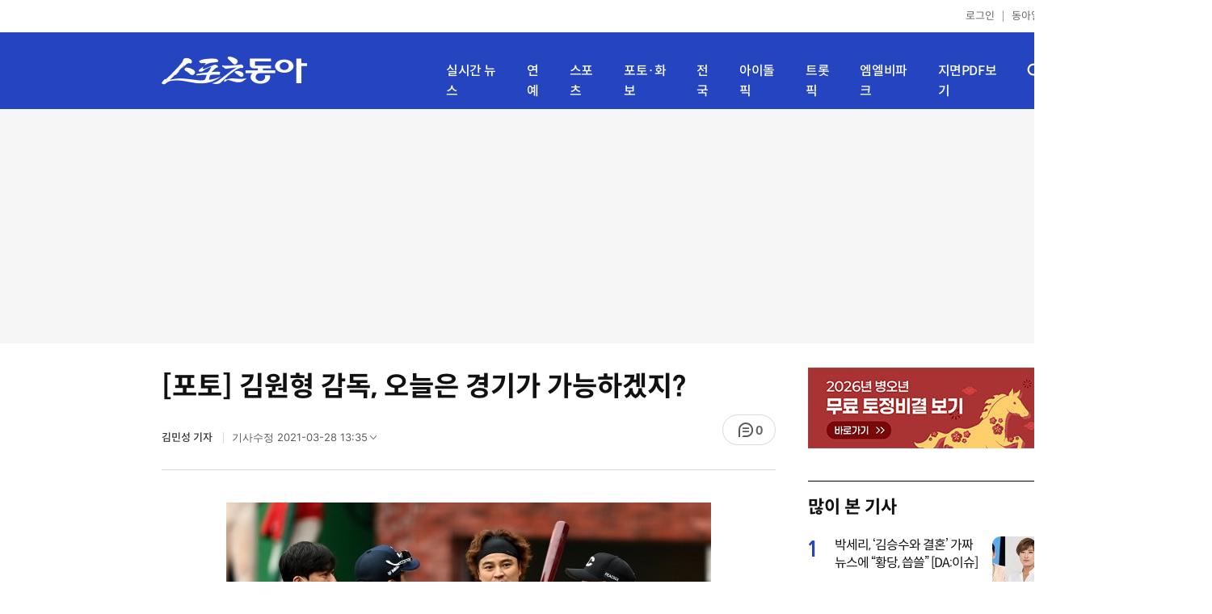

--- FILE ---
content_type: text/html; charset=UTF-8
request_url: https://sports.donga.com/sports/article/all/20210328/106118887/1
body_size: 12422
content:
<!doctype html>
<html lang="ko">
<head>
    <title>[포토] 김원형 감독, 오늘은 경기가 가능하겠지?｜스포츠동아</title>
    <meta http-equiv="Content-Type" content="text/html; charset=utf-8" />
    <meta http-equiv="X-UA-Compatible" content="IE=edge" />
    <meta name="description" content="28일 인천 SSG 랜더스필드에서 ‘2021 신한은행 SOL KBO리그’ SSG 랜더스와 두산 베어스의 시범경기가 열린다. 경기 전 SSG 김원형 감독이 추신수, 두산 코치와 이야기를 나누고 있다.    인천 |김민성 기자  marineboy@donga.com" />
    <meta name="writer" content="스포츠동아" />
    <meta name='referrer' content='unsafe-url' />
    <link rel="image_src" href="https://dimg1.donga.com/wps/SPORTS/IMAGE/2021/03/28/106117735.4.jpg" />
    <link rel="shortcut icon" href="https://image.donga.com/mobile/image/icon/sports/favicon.ico" />
    <link rel="canonical" href="https://sports.donga.com/sports/article/all/20210328/106118887/1" />
    <meta name='robots' content='max-image-preview:standard'/>
<meta property="og:title" content="[포토] 김원형 감독, 오늘은 경기가 가능하겠지?" />
<meta property="og:image" content="https://dimg1.donga.com/wps/SPORTS/IMAGE/2021/03/28/106117735.4.jpg" />
<meta property="og:image:width" content="600" />
<meta property="og:image:height" content="411" />
<meta property="og:type" content="article" />
<meta property="og:site_name" content="스포츠동아" />
<meta property="og:description" content="28일 인천 SSG 랜더스필드에서 ‘2021 신한은행 SOL KBO리그’ SSG 랜더스와 두산 베어스의 시범경기가 열린다. 경기 전 SSG 김원형 감독이 추신수, 두산 코치와 이야기를 나누고 있다.    인천 |김민성 기자  marineboy@donga.com" />
<meta property="og:pubdate" content="2021-03-28 13:34:00" />
<meta property='og:url' content='https://sports.donga.com/sports/article/all/20210328/106118887/1'><meta name='twitter:url' content='https://sports.donga.com/sports/article/all/20210328/106118887/1' />
<meta name="twitter:card" content="summary_large_image" />
<meta name="twitter:image:src" content="https://dimg1.donga.com/wps/SPORTS/IMAGE/2021/03/28/106117735.4.jpg" />
<meta name="twitter:site" content="@dongacom_enter" />
<meta name="twitter:description" content="28일 인천 SSG 랜더스필드에서 ‘2021 신한은행 SOL KBO리그’ SSG 랜더스와 두산 베어스의 시범경기가 열린다. 경기 전 SSG 김원형 감독이 추신수, 두산 코치와 이야기를 나누고 있다.    인천 |김민성 기자  marineboy@donga.com" />
<meta name="twitter:title" content="[포토] 김원형 감독, 오늘은 경기가 가능하겠지?" />
<meta itemprop="name" content="[포토] 김원형 감독, 오늘은 경기가 가능하겠지?">
<meta itemprop="description" content="28일 인천 SSG 랜더스필드에서 ‘2021 신한은행 SOL KBO리그’ SSG 랜더스와 두산 베어스의 시범경기가 열린다. 경기 전 SSG 김원형 감독이 추신수, 두산 코치와 이야기를 나누고 있다.    인천 |김민성 기자  marineboy@donga.com">
<meta itemprop="image" content="https://dimg1.donga.com/wps/SPORTS/IMAGE/2021/03/28/106117735.4.jpg">
<meta name='taboola:url' content='https://sports.donga.com/sports/article/all/20210328/106118887/1' />
    <meta name='categorycode' content='01,0101,04,0401'>
<meta name='categoryname' content='스포츠,한국야구,포토,스포츠'>
<meta content="스포츠,한국야구,포토,스포츠" property="article:section"><meta content="106118887" property="dable:item_id">
<meta content="전효진" property="dable:author">
<meta content="스포츠,한국야구,포토,스포츠" property="article:section">
<meta content="2021-03-28T13:34:00+09:00" property="article:published_time">
    
    <link rel='stylesheet' href='https://image.donga.com/donga_v1/css/donga_comment.css' />
    <link rel='stylesheet' href='https://image.donga.com/donga/css.v.2.0/slick.css' />   
    <link rel="stylesheet" type="text/css" href="https://image.donga.com/sportsdonga/2025/pc/css/sports_pc.css?t=20250528" />
    <script type='text/javascript' src="https://image.donga.com/donga/js.v.5.0/jquery-3.7.0.min.js"></script>
    <script type='text/javascript' src='https://image.donga.com/donga/js.v.5.0/slick.min.js'></script>   
    <script type='text/javascript' src="https://image.donga.com/donga/js.v.5.0/jquery-ui.min.js"></script>
    <script type='text/javascript' src="https://image.donga.com/donga/js.v.1.0/jquery-cookie.js"></script>
    <script type='text/javascript' src='https://image.donga.com/donga/js.v.1.0/donga.js'></script>
    <link rel="stylesheet" href="https://image.donga.com/donga/css.v.2.0/swiper-bundle.min.css" />
    <script type='text/javascript' src='https://image.donga.com/donga/js.v.5.0/swiper-bundle.min.js'></script>
    <script type='text/javascript' src="https://image.donga.com/sportsdonga/2025/pc/js/common.js"></script>    
    <script src="https://image.donga.com/donga/js.v.1.0/snsShare.js?t=20250528"></script>
    <script src="https://image.donga.com/js/kakao.link.js"></script>
    <script src="https://image.donga.com/donga/js/kakao-latest.min.js"></script>    
    
<script type="text/javascript" src="https://image.donga.com/donga/js.v.1.0/GAbuilder.js?t=20240911"></script>
<script type="text/javascript">
gabuilder = new GAbuilder('GTM-P4KS3JH') ;
let pageviewObj = {
    'up_login_status' : 'N',
        'ep_contentdata_content_id' : '106118887' ,
        'ep_contentdata_content_title' : '[포토] 김원형 감독, 오늘은 경기가 가능하겠지?' ,
        'ep_contentdata_delivered_date' : '2021-03-28 13:34:00' ,
        'ep_contentdata_content_category_1depth' : '스포츠' ,
        'ep_contentdata_content_category_2depth' : '한국야구' ,
        'ep_contentdata_content_type' : '-' ,
        'ep_contentdata_content_tags' : '-' ,
        'ep_contentdata_author_name' : '김민성(marineboy)' ,
        'ep_contentdata_content_source' : '스포츠동아취재' ,
        'ep_contentdata_content_multimedia' : '1' ,
        'ep_contentdata_content_characters' : '142' ,
        'ep_contentdata_content_loginwall' : 'N' ,
        'ep_contentdata_content_series' : '-' ,
        'ep_contentdata_content_issue' : '-' ,
        'ep_contentdata_author_dept' : '-'
}
gabuilder.GAScreen(pageviewObj);
</script>
                <script>
                window.addEventListener('message', function (e) {
                    try {
                        var data = JSON.parse(e.data);
                        if ( data.event_name ){
                            let eventObj = {};
                            eventObj = {
                                event_name : data.event_name,
                                ep_button_name : data.ep_button_name,
                                ep_button_area : data.ep_button_area,
                                ep_button_category : data.ep_button_category
                            }
                            gabuilder.GAEventOBJ(eventObj) ;
                        }
                    }
                    catch
                    {
                        return ;
                    }
                });
            </script>
    <script type="application/ld+json">
{
    "@context": "https://schema.org",
    "@type": "NewsArticle",
    "@id": "https://sports.donga.com/sports/article/all/20210328/106118887/1#newsarticle",
    "headline": "[포토] 김원형 감독, 오늘은 경기가 가능하겠지?",
    "description": "28일 인천 SSG 랜더스필드에서 ‘2021 신한은행 SOL KBO리그’ SSG 랜더스와 두산 베어스의 시범경기가 열린다. 경기 전 SSG 김원형 감독이 추신수, 두산 코치와 이…",
    "inLanguage": "kr",
    "mainEntityOfPage": "https://sports.donga.com/sports/article/all/20210328/106118887/1",
    "url": "https://sports.donga.com/sports/article/all/20210328/106118887/1",
    "image": [
        {
            "@type": "ImageObject",
            "url": "https://dimg.donga.com/wps/SPORTS/IMAGE/2021/03/28/106117735.4.jpg",
            "width": 600,
            "height": 411
        }
    ],
    "datePublished": "2021-03-28T13:34:00+09:00",
    "dateModified": "2021-03-28T13:35:53+09:00",
    "author": [
                {
            "@type": "Person",
            "name": "김민성"
            
        }
    ],
    "publisher": {
        "@type": "Organization",
        "name": "스포츠동아",
        "url": "https://sports.donga.com", 
        "logo": {
            "@type": "ImageObject",
            "url": "https://image.donga.com/mobile/image/icon/sports/apple-touch-icon.png",
            "width": 120,
            "height": 120
        }
                ,
        "sameAs": [
                "https://newsstand.naver.com/314",
                "https://ko.wikipedia.org/wiki/스포츠동아"
        ]
    }
}
</script>    
</head>
<body>

<!-- Google Tag Manager (noscript) -->
<noscript><iframe src='https://www.googletagmanager.com/ns.html?id=GTM-P4KS3JH' height='0' width='0' style='display:none;visibility:hidden'></iframe></noscript>
<!-- End Google Tag Manager (noscript) -->    <div class="skip"><a href="#container">본문바로가기</a></div>
    <!-- header -->
    <div id="header">
        <div id="gnb">
            <ul class="gnb_list">
                <li><a href='https://secure.donga.com/membership/login.php?gourl=https%3A%2F%2Fsports.donga.com%2Fsports%2Farticle%2Fall%2F20210328%2F106118887%2F1'>로그인</a></li>
                <li class="donga"><a href="https://www.donga.com" target="_blank">동아일보</a></li>
            </ul>
        </div>
        <div id="inner_header_wrap">
            <div id="inner_header">
                <div class="logo">
                    <a href="https://sports.donga.com">
                        <img src="https://image.donga.com/sportsdonga/2025/pc/images/logo_sports.png" alt="스포츠동아" />
                    </a>
                </div>
                <ul class="menu_list">
                    <li><a href="https://sports.donga.com/news">실시간 뉴스</a></li>
                    <li><a href="https://sports.donga.com/ent">연예</a></li>
                    <li><a href="https://sports.donga.com/sports">스포츠</a></li>
                    <li><a href="https://sports.donga.com/photo">포토·화보</a></li>
                    <li><a href="https://sports.donga.com/region">전국</a></li>
                    <li><a href="https://idolpick.donga.com" target="_blank">아이돌픽</a></li>
                    <li><a href="https://trotpick.donga.com" target="_blank">트롯픽</a></li>
                    <li><a href="https://mlbpark.donga.com" target="_blank">엠엘비파크</a></li>
                    <li><a href="https://sports.donga.com/pdf">지면PDF보기</a></li>
                </ul>
                <div class="header_right">
                    <span class="btn_allmenu">전체메뉴보기</span>
                </div>
            </div>
            <!-- 전체메뉴 -->
            <div id="allmenu_layer">
                <div class="allmenu_con">
                    <div class="wrap_menu">
                        <div class="menu_news">
                            <span class="tit">뉴스</span>
                            <ul class="allmenu_list">
                                <li><a href="https://sports.donga.com/news">실시간뉴스</a></li>
                                <li><a href="https://sports.donga.com/ent">연예</a></li>
                                <li><a href="https://sports.donga.com/sports">스포츠</a></li>
                                <li><a href="https://sports.donga.com/photo">포토·화보</a></li>
                                <li><a href="https://sports.donga.com/idolnews">아이돌뉴스</a></li>
                                <li><a href="https://sports.donga.com/interview">인터뷰</a></li>
                                <li><a href="https://sports.donga.com/series">기자스페셜</a></li>
                            </ul>
                        </div>
                        <div class="menu_con">
                            <ul class="site_list">
                                <li><a href="https://idolpick.donga.com/" target="_blank">아이돌픽</a></li>
                                <li><a href="https://mlbpark.donga.com" target="_blank">MLBPARK</a></li>
                                <li><a href="https://voda.donga.com" target="_blank">VODA</a></li>
                                <li><a href="https://www.sinunse.com" target="_blank">운세</a></li>
                                <li><a href="https://bizn.donga.com" target="_blank">비즈N</a></li>
                                <li><a href="https://studio.donga.com" target="_blank">VOSS</a></li>
                                <li><a href="https://www.donga.com" target="_blank">동아닷컴</a></li>
                            </ul>
                        </div>
                        <!-- 검색 -->
                        <div class="search">
                            <div class="search_form">
                                <form action="https://sports.donga.com/search">
                                    <fieldset>
                                        <legend>전체 검색 영역</legend>
                                        <span class="search_txt">궁금하신 키워드를 검색해 보세요.</span>
                                        <label for="allSearch" class="hidden">전체 검색어 입력</label>
                                        <input type="text" id="allSearch" name="query" class="inp" autocomplete="off" placeholder="검색어를 입력해 주세요." />
                                        <button id="sportsSearch" class="btn_search" type="submit"><span>검색</span></button>
                                    </fieldset>
                                </form>
                            </div>
                        </div>
                        <!-- //검색 -->
                    </div>
                </div>
            </div>
            <!-- //전체메뉴 -->
        </div>
    </div>
    <!-- //header -->
    <div id='ad_top' class='ad_top'><script type='text/javascript' src='https://yellow.contentsfeed.com/RealMedia/ads/adstream_jx.ads/sports.donga.com/@Top'></script></div><div id='container' class='view_page'><div id='contents'><div class='sub_content article_cont'><div class='list_content'><div class='article_tit'>
    <h1 class='tit'>[포토] 김원형 감독, 오늘은 경기가 가능하겠지?</h1>
    <ul class="news_info">
        <li><strong><a href='https://sports.donga.com/Search?query=marineboy%40donga.com' class='writer'>김민성 기자  </a></strong></li>
        <li><button data-date aria-expanded='false' aria-haspopup='true' aria-controls='dateInfo'>기사수정 <span aria-hidden='true'>2021-03-28 13:35</span><i class='arw bottom'><svg><use href='#arw-top-s'></use></svg></i></button><div id='dateInfo' class='date_info'><p>입력 <span aria-hidden='true'>2021-03-28 13:34</span></div></li>
    </ul>
    <div class="right">
        <span class="btn_reply" data-target='modalComment'><span class="replyCnt"></span></span>
    </div>
</div>
<div itemprop="articleBody" class="articleBody">
    
    <div class='article_txt'>
        <div class='article_word' id='article_body' >
            <div class='photo_view'><div class='articlePhoto' align='center'><div class='articlePhoto_C' style='display:inline-block;'><img src='https://dimg.donga.com/wps/SPORTS/IMAGE/2021/03/28/106117735.4.jpg' alt=''><p style='word-break:break-all;width:600px;'><br></p></div></div></div><div class='subcont_ad01'><script type='text/javascript' src='https://yellow.contentsfeed.com/RealMedia/ads/adstream_jx.ads/sports20.donga.com/pc@Middle'></script></div><br>
            
            28일 인천 SSG 랜더스필드에서 ‘2021 신한은행 SOL KBO리그’ SSG 랜더스와 두산 베어스의 시범경기가 열린다. 경기 전 SSG 김원형 감독이 추신수, 두산 코치와 이야기를 나누고 있다. <br>인천 |김민성 기자 marineboy@donga.com<br><br>
            <p class="copyright">Copyright &copy; 스포츠동아. All rights reserved. 무단 전재, 재배포 및 AI학습 이용 금지</p>
        </div>
    </div>
    <div class="layer_area_wrap">
        <div class="layer_area">
            <div class="reply_num"><span class="replyCnt"></span></div>
            <div class="share_num"><span>공유하기</span></div>
        </div>
            
            <div class="modal share_box">
                <p class="tit">공유하기</p>
                
                <div id="snsPanel" class='snsPanel' role="tabpanel" aria-labelledby="snsTab">
                    <ul class="share_link_list">
                        <li class='share_link_node kakaotalk'><a href='javascript:void(0);' data-sns-type='kakaotalk'><span class='is_blind'>카카오톡으로 공유하기</span><i class='ic'><svg><use href='#ic-kakao-talk'></use></svg></i></a></li><li class='share_link_node facebook'><a href='javascript:void(0);' data-sns-type='facebook'><span class='is_blind'>페이스북으로 공유하기</span><i class='ic'><svg><use href='#ic-facebook'></use></svg></i></a></li><li class='share_link_node twitter'><a href='javascript:void(0);' data-sns-type='twitter'><span class='is_blind'>트위터로 공유하기</span><i class='ic'><svg><use href='#ic-twitter'></use></svg></i></a></li>   
                    </ul>
                        
    <div class="input_wrap copy">
        <input type="text" name="copyurl" class='url_inp' value="https://sports.donga.com/sports/article/all/20210328/106118887/1" readonly="">
        <a href='javascript:void(0);' data-sns-type='copyurl' class="copy_btn btn_copyurl">URL 복사</a>
    </div>
                </div>
                
                <button class="close_btn">
                    <span class="is_blind">창 닫기</span>
                    <i class="ic">
                        <svg>
                            <use href="#ic-close"></use>
                        </svg>
                    </i>
                </button>
            </div>
            
        <script>
        window.snsShare = new snsShare( {  kakaotalkKey : '74003f1ebb803306a161656f4cfe34c4' ,  url : 'https://sports.donga.com/sports/article/all/20210328/106118887/1'  } ) ;
    
        $(document).on('click',".snsPanel a[data-sns-type], .snsPanel button[data-sns-type]",function (e) {
            e.preventDefault();
            var snsType = $(this).data('sns-type');
            var snsPanel = $(this).parents('.snsPanel') ;
            var customUrl = snsPanel.data('sns-url');            
            var customTitle = snsPanel.data('sns-title');            
            var customDesc = snsPanel.data('sns-desc');            
            var customImageUrl = snsPanel.data('sns-imgurl');            
    
                
            let eventObj = {};
            var ep_button_name = "" ;
            switch (snsType) {
                case 'facebook':
                    ep_button_name = "공유하기_페이스북" ;            
                    break;
                case 'twitter':
                    ep_button_name = "공유하기_트위터" ;
                    break;
                case 'kakaotalk':
                    ep_button_name = "공유하기_카카오톡" ;
                    break;
                case 'naverband':
                    ep_button_name = "공유하기_네이버밴드" ;
                    break;
                case 'naverline':
                    ep_button_name = "공유하기_라인" ;
                    break;
                case 'copyurl':
                    ep_button_name = "공유하기_URL복사" ;
                    break;
                case 'email':
                    ep_button_name = "공유하기_이메일" ;
                    break;
                default:
                    return;
            }
            eventObj = {
                event_name : 'share_event',
                ep_button_name : ep_button_name,
                ep_button_area : '공유하기',
                ep_button_category : '공유하기'
            }   
    
            if ( window.gabuilder ) gabuilder.GAEventOBJ(eventObj) ;
                
            if ( window.spinTopParams ) _spinTopSNSShare(spinTopParams);
    
            switch (snsType) {
                case 'facebook':
                    snsShare.facebook( { 
                        url : customUrl,
                        utmQueryString : 'utm_source=facebook&utm_medium=share&utm_campaign=article_share_fb'
                    } );
                    break;
                case 'twitter':
                    snsShare.twitter( { 
                        url : customUrl,
                        title : customTitle,
                        desc : customDesc,
                        utmQueryString : 'utm_source=twitter&utm_medium=share&utm_campaign=article_share_tw'
                    } );
                    break;
                case 'kakaotalk':
                    snsShare.kakaotalk( { 
                        url : customUrl,
                        title : customTitle,
                        desc : customDesc,
                        imageUrl : customImageUrl,
                        utmQueryString : 'utm_source=kakao&utm_medium=share&utm_campaign=article_share_kt'
                    } );
                    break;
                case 'naverband':
                    snsShare.naverband( { 
                        url : customUrl,
                        title : customTitle,
                        desc : customDesc,
                        utmQueryString : 'utm_source=naver&utm_medium=share&utm_campaign=article_share_bd'
                    } );
                    break;
                case 'naverline':
                    snsShare.naverline( { 
                        url : customUrl,
                        title : customTitle,
                        desc : customDesc,
                        utmQueryString : 'utm_source=naver&utm_medium=share&utm_campaign=article_share_nl'
                    } );
                    break;
                case 'copyurl':
                    snsShare.copyurl( $(this) );
                    break;
                case 'email':
                    snsShare.email( {
                        gid : '106118887'  ,
                        date : '20210328'  ,
                        product : 'SPORTS'
                    } );
                    break;
                default:
                    return;
            }     
        });
        </script>
        <div class='sub_ad02'><script type='text/javascript' src='https://yellow.contentsfeed.com/RealMedia/ads/adstream_jx.ads/sports20.donga.com/pc@Bottom'></script></div>
    </div>
</div>
<script type='text/javascript' src='https://image.donga.com/donga/js.v.5.0/spintop-comment-test1.js?t=20250316'></script>
<script>
   var spinTopParams = new Array();
   spinTopParams['length'] = '10' ;
   spinTopParams['show'] = '3';
   spinTopParams['anchor'] = '0';
   spinTopParams['site'] = 'sports.donga.com' ;
   spinTopParams['newsid'] = '106118887' ;
   spinTopParams['newsurl'] = 'https://sports.donga.com/sports/article/all/20210328/106118887/1' ;
   spinTopParams['newstitle'] = '[포토] 김원형 감독, 오늘은 경기가 가능하겠지?' ;
   spinTopParams['newsimage'] = 'https://dimg.donga.com/wps/SPORTS/IMAGE/2021/03/28/106117735.4.jpg' ;

   $(document).ready(function(){
       _spinTopCount(spinTopParams);
       _spinTop (spinTopParams, 1, 0 ) ;
   });
</script>
<div class='news_slide_wrap'><div class='news_slide swiper'><span class='tit'>주요 뉴스</span><ul class='news_con swiper-wrapper'><li class='swiper-slide'><a href='https://sports.donga.com/ent/article/all/20210327/106110559/1' class='top'><span class='thumb'><img src='https://dimg.donga.com/a/158/89/95/1/wps/SPORTS/IMAGE/2021/03/27/106110569.1.jpg' alt='유재석 “활동중단-소송준비” 이럴 일인가' /></span></a><a href='https://sports.donga.com/ent/article/all/20210327/106110559/1'><span class='txt'>유재석 “활동중단-소송준비” 이럴 일인가</span></a></li><li class='swiper-slide'><a href='https://sports.donga.com/ent/article/all/20210328/106118100/1' class='top'><span class='thumb'><img src='https://dimg.donga.com/a/158/89/95/1/wps/SPORTS/IMAGE/2021/03/28/106115786.1.jpg' alt='함소원, 이혼+조작설 아니라더니? 발뺌!' /></span></a><a href='https://sports.donga.com/ent/article/all/20210328/106118100/1'><span class='txt'>함소원, 이혼+조작설 아니라더니? 발뺌!</span></a></li><li class='swiper-slide'><a href='https://sports.donga.com/ent/article/all/20210327/106110030/1' class='top'><span class='thumb'><img src='https://dimg.donga.com/a/158/89/95/1/wps/SPORTS/IMAGE/2021/03/27/106110069.1.jpg' alt='장동민 50억 어디로…공중분해 ‘순식간’' /></span></a><a href='https://sports.donga.com/ent/article/all/20210327/106110030/1'><span class='txt'>장동민 50억 어디로…공중분해 ‘순식간’</span></a></li><li class='swiper-slide'><a href='https://sports.donga.com/ent/article/all/20210326/106095190/1' class='top'><span class='thumb'><img src='https://dimg.donga.com/a/158/89/95/1/wps/SPORTS/IMAGE/2021/03/26/106095186.1.jpg' alt='양치승, 수억대 사기로…역대급' /></span></a><a href='https://sports.donga.com/ent/article/all/20210326/106095190/1'><span class='txt'>양치승, 수억대 사기로…역대급</span></a></li><li class='swiper-slide'><a href='https://sports.donga.com/ent/article/all/20210327/106109488/1' class='top'><span class='thumb'><img src='https://dimg.donga.com/a/158/89/95/1/wps/SPORTS/IMAGE/2021/03/27/106109483.1.jpg' alt='김소연 이혼→동거 中 ‘외국인과 9년째♥’' /></span></a><a href='https://sports.donga.com/ent/article/all/20210327/106109488/1'><span class='txt'>김소연 이혼→동거 中 ‘외국인과 9년째♥’</span></a></li><li class='swiper-slide'><a href='https://sports.donga.com/ent/article/all/20210327/106109312/1' class='top'><span class='thumb'><img src='https://dimg.donga.com/a/158/89/95/1/wps/SPORTS/IMAGE/2021/03/27/106109373.1.jpg' alt='확 달라진 박나래, 못 알아보겠어 ‘충격’' /></span></a><a href='https://sports.donga.com/ent/article/all/20210327/106109312/1'><span class='txt'>확 달라진 박나래, 못 알아보겠어 ‘충격’</span></a></li><li class='swiper-slide'><a href='https://sports.donga.com/ent/article/all/20210325/106080903/2' class='top'><span class='thumb'><img src='https://dimg.donga.com/a/158/89/95/1/wps/SPORTS/IMAGE/2021/03/25/102176181.7.jpg' alt='유명 가수, 성관계 영상 부인하더니…경악할 반전' /></span></a><a href='https://sports.donga.com/ent/article/all/20210325/106080903/2'><span class='txt'>유명 가수, 성관계 영상 부인하더니…경악할 반전</span></a></li><li class='swiper-slide'><a href='https://sports.donga.com/ent/article/all/20210326/106102463/1' class='top'><span class='thumb'><img src='https://dimg.donga.com/a/158/89/95/1/wps/SPORTS/IMAGE/2021/03/26/106102458.1.jpg' alt='이동국 “안정환 축구할 때나 선배” 난리' /></span></a><a href='https://sports.donga.com/ent/article/all/20210326/106102463/1'><span class='txt'>이동국 “안정환 축구할 때나 선배” 난리</span></a></li><li class='swiper-slide'><a href='https://sports.donga.com/ent/article/all/20210326/106092706/1' class='top'><span class='thumb'><img src='https://dimg.donga.com/a/158/89/95/1/wps/SPORTS/IMAGE/2021/03/26/106093679.1.jpg' alt='허경환 27억 사기 “채권자 들이닥쳐”' /></span></a><a href='https://sports.donga.com/ent/article/all/20210326/106092706/1'><span class='txt'>허경환 27억 사기 “채권자 들이닥쳐”</span></a></li><li class='swiper-slide'><a href='https://sports.donga.com/ent/article/all/20210328/106116167/1' class='top'><span class='thumb'><img src='https://dimg.donga.com/a/158/89/95/1/wps/SPORTS/IMAGE/2021/03/28/106116153.1.jpg' alt='‘로건리’ 박은석 고소자 실체? “피해 수두룩”' /></span></a><a href='https://sports.donga.com/ent/article/all/20210328/106116167/1'><span class='txt'>‘로건리’ 박은석 고소자 실체? “피해 수두룩”</span></a></li></ul></div><div class='swiper-button-prev slick-arrow'></div><div class='swiper-button-next slick-arrow'></div></div>
<div id='taboola-below-article-thumbnails' class='trc_related_container trc_spotlight_widget trc_elastic trc_elastic_thumbnails-a'><script type='text/javascript' src='https://yellow.contentsfeed.com/RealMedia/ads/adstream_jx.ads/sports20.donga.com/pc@Bottom1'></script></div>
<div class='today_sportnews'><div class='sub_ad04'><script type='text/javascript' src='https://yellow.contentsfeed.com/RealMedia/ads/adstream_jx.ads/sports20.donga.com/pc@Bottom2'></script></div></div>
<br><div class='playbottom'><div class='play_tit'>오늘의 핫이슈</div><div class='iframe_area'><iframe src='https://voda.donga.com/play?cid=2062947&amp;encode_type=34&amp;prod=sports&amp;isAutoPlay=0' scrolling='no' allowfullscreen class='player_iframe' width='640' height='360' frameborder='0' align='middle'></iframe></div></div>
<div class='recom_list'><ul class='news_con'><li><a href='https://sports.donga.com/ent/article/all/20260129/133253920/1' class='top'><span class='thumb'><img src='https://dimg.donga.com/a/232/174/95/1/wps/SPORTS/IMAGE/2026/01/29/133253921.1.jpeg' alt='신수지, 결혼설에 웃픈 반응…“상견례도 못 해봤다” [SD톡톡]' /></span></a><a href='https://sports.donga.com/ent/article/all/20260129/133253920/1' class='txt_box'><span class='txt'>신수지, 결혼설에 웃픈 반응…“상견례도 못 해봤다” [SD톡톡]</span></a></li><li><a href='https://sports.donga.com/ent/article/all/20260127/133245014/1' class='top'><span class='thumb'><img src='https://dimg.donga.com/a/232/174/95/1/wps/SPORTS/IMAGE/2026/01/27/133245020.1.png' alt='‘결혼식 D-5’ 김지영, D라인 근황…“55kg로 신부 입장” [SD셀픽]' /></span></a><a href='https://sports.donga.com/ent/article/all/20260127/133245014/1' class='txt_box'><span class='txt'>‘결혼식 D-5’ 김지영, D라인 근황…“55kg로 신부 입장” [SD셀픽]</span></a></li><li><a href='https://sports.donga.com/ent/article/all/20260128/133253857/1' class='top'><span class='thumb'><img src='https://dimg.donga.com/a/232/174/95/1/wps/SPORTS/IMAGE/2026/01/28/133253858.1.jpg' alt='정가은, 이혼 후 딸 변화에 오열…딸 “아빠 없는데요”' /></span></a><a href='https://sports.donga.com/ent/article/all/20260128/133253857/1' class='txt_box'><span class='txt'>정가은, 이혼 후 딸 변화에 오열…딸 “아빠 없는데요”</span></a></li><li><a href='https://sports.donga.com/ent/article/all/20260128/133251465/1' class='top'><span class='thumb'><img src='https://dimg.donga.com/a/232/174/95/1/wps/SPORTS/IMAGE/2026/01/28/133250490.1.jpg' alt='지금은 ‘엔하이픈 시대’' /></span></a><a href='https://sports.donga.com/ent/article/all/20260128/133251465/1' class='txt_box'><span class='txt'>지금은 ‘엔하이픈 시대’</span></a></li><li><a href='https://sports.donga.com/ent/article/all/20260128/133250464/1' class='top'><span class='thumb'><img src='https://dimg.donga.com/a/232/174/95/1/wps/SPORTS/IMAGE/2026/01/28/133250461.1.jpg' alt='‘쌍둥이맘’ 한그루 새출발…애플힙 운동→중고거래 유튜브 시작' /></span></a><a href='https://sports.donga.com/ent/article/all/20260128/133250464/1' class='txt_box'><span class='txt'>‘쌍둥이맘’ 한그루 새출발…애플힙 운동→중고거래 유튜브 시작</span></a></li><li><a href='https://sports.donga.com/ent/article/all/20260127/133244927/1' class='top'><span class='thumb'><img src='https://dimg.donga.com/a/232/174/95/1/wps/SPORTS/IMAGE/2026/01/27/133244933.1.png' alt='‘서울대 학부모’ 정은표, 폭풍 성장한 남매 보며 뭉클…“잘 지내고 있지?”' /></span></a><a href='https://sports.donga.com/ent/article/all/20260127/133244927/1' class='txt_box'><span class='txt'>‘서울대 학부모’ 정은표, 폭풍 성장한 남매 보며 뭉클…“잘 지내고 있지?”</span></a></li><li><a href='https://sports.donga.com/ent/article/all/20260128/133248774/1' class='top'><span class='thumb'><img src='https://dimg.donga.com/a/232/174/95/1/wps/SPORTS/IMAGE/2026/01/28/133248775.1.png' alt='에스파 카리나, C사 로고 박힌 두쫀쿠 수북…스케일 실화? [SD셀픽]' /></span></a><a href='https://sports.donga.com/ent/article/all/20260128/133248774/1' class='txt_box'><span class='txt'>에스파 카리나, C사 로고 박힌 두쫀쿠 수북…스케일 실화? [SD셀픽]</span></a></li><li><a href='https://sports.donga.com/ent/article/all/20260128/133246355/2' class='top'><span class='thumb'><img src='https://dimg.donga.com/a/232/174/95/1/wps/SPORTS/IMAGE/2026/01/28/133246348.3.jpg' alt='제이제이, 영하 13도에 옷 다 벗고 비키니만…안 춥나? [DA★]' /></span></a><a href='https://sports.donga.com/ent/article/all/20260128/133246355/2' class='txt_box'><span class='txt'>제이제이, 영하 13도에 옷 다 벗고 비키니만…안 춥나? [DA★]</span></a></li><li><a href='https://sports.donga.com/ent/article/all/20260129/133253942/1' class='top'><span class='thumb'><img src='https://dimg.donga.com/a/232/174/95/1/wps/SPORTS/IMAGE/2026/01/29/133253944.1.png' alt='옥주현, 캐스팅 논란 한복판서 여유…“나의 죄명? 내가 옥주현” [SD톡톡]' /></span></a><a href='https://sports.donga.com/ent/article/all/20260129/133253942/1' class='txt_box'><span class='txt'>옥주현, 캐스팅 논란 한복판서 여유…“나의 죄명? 내가 옥주현” [SD톡톡]</span></a></li><li><a href='https://sports.donga.com/ent/article/all/20260128/133253837/1' class='top'><span class='thumb'><img src='https://dimg.donga.com/a/232/174/95/1/wps/SPORTS/IMAGE/2026/01/28/133253843.1.png' alt='진태현 “딸 잃고 감정 숨겼다”…암 판정에 ♥박시은 “미안해하더라” (남겨서 뭐하게)' /></span></a><a href='https://sports.donga.com/ent/article/all/20260128/133253837/1' class='txt_box'><span class='txt'>진태현 “딸 잃고 감정 숨겼다”…암 판정에 ♥박시은 “미안해하더라” (남겨서 뭐하게)</span></a></li><li><a href='https://sports.donga.com/ent/article/all/20260128/133253869/1' class='top'><span class='thumb'><img src='https://dimg.donga.com/a/232/174/95/1/wps/SPORTS/IMAGE/2026/01/28/133253870.1.png' alt='‘81세’ 노주현, 800평 대저택 공개…선우용여 “땅이 최고”' /></span></a><a href='https://sports.donga.com/ent/article/all/20260128/133253869/1' class='txt_box'><span class='txt'>‘81세’ 노주현, 800평 대저택 공개…선우용여 “땅이 최고”</span></a></li><li><a href='https://sports.donga.com/ent/article/all/20260128/133253877/1' class='top'><span class='thumb'><img src='https://dimg.donga.com/a/232/174/95/1/wps/SPORTS/IMAGE/2026/01/28/133253878.1.png' alt='정호영, 전현무 예능 조언에 당황…“울쎄라 하라더라”' /></span></a><a href='https://sports.donga.com/ent/article/all/20260128/133253877/1' class='txt_box'><span class='txt'>정호영, 전현무 예능 조언에 당황…“울쎄라 하라더라”</span></a></li><li><a href='https://sports.donga.com/ent/article/all/20260128/133247332/1' class='top'><span class='thumb'><img src='https://dimg.donga.com/a/232/174/95/1/wps/SPORTS/IMAGE/2026/01/28/133247319.1.png' alt='김혜윤, 변우석과 우정 ing “촬영 소식에 커피차 선물…주접 멘트는 어려워” (살롱드립)' /></span></a><a href='https://sports.donga.com/ent/article/all/20260128/133247332/1' class='txt_box'><span class='txt'>김혜윤, 변우석과 우정 ing “촬영 소식에 커피차 선물…주접 멘트는 어려워” (살롱드립)</span></a></li><li><a href='https://sports.donga.com/ent/article/all/20260129/133254366/1' class='top'><span class='thumb'><img src='https://dimg.donga.com/a/232/174/95/1/wps/SPORTS/IMAGE/2026/01/29/133254365.1.jpg' alt='영파씨, 오늘(29일) ‘엠카’서 신곡 ‘VISA’ 무대 최초 공개' /></span></a><a href='https://sports.donga.com/ent/article/all/20260129/133254366/1' class='txt_box'><span class='txt'>영파씨, 오늘(29일) ‘엠카’서 신곡 ‘VISA’ 무대 최초 공개</span></a></li><li><a href='https://sports.donga.com/ent/article/all/20260128/133253817/1' class='top'><span class='thumb'><img src='https://dimg.donga.com/a/232/174/95/1/wps/SPORTS/IMAGE/2026/01/28/133253822.1.png' alt='유재석 관상 본 박성준 “재물 힘 있는 상” 주목' /></span></a><a href='https://sports.donga.com/ent/article/all/20260128/133253817/1' class='txt_box'><span class='txt'>유재석 관상 본 박성준 “재물 힘 있는 상” 주목</span></a></li><li><a href='https://sports.donga.com/ent/article/all/20260129/133254357/1' class='top'><span class='thumb'><img src='https://dimg.donga.com/a/232/174/95/1/wps/SPORTS/IMAGE/2026/01/29/133254356.1.jpg' alt='디케이소울, 오늘(29일) ‘미리 정해진 결말처럼’ 발매' /></span></a><a href='https://sports.donga.com/ent/article/all/20260129/133254357/1' class='txt_box'><span class='txt'>디케이소울, 오늘(29일) ‘미리 정해진 결말처럼’ 발매</span></a></li><li><a href='https://sports.donga.com/ent/article/all/20260129/133254338/1' class='top'><span class='thumb'><img src='https://dimg.donga.com/a/232/174/95/1/wps/SPORTS/IMAGE/2026/01/29/133254341.1.png' alt='임우일, 사냥 중 출혈 사고?…“망했다” 외친 이유 (셰프와 사냥꾼)' /></span></a><a href='https://sports.donga.com/ent/article/all/20260129/133254338/1' class='txt_box'><span class='txt'>임우일, 사냥 중 출혈 사고?…“망했다” 외친 이유 (셰프와 사냥꾼)</span></a></li><li><a href='https://sports.donga.com/ent/article/all/20260128/133253828/1' class='top'><span class='thumb'><img src='https://dimg.donga.com/a/232/174/95/1/wps/SPORTS/IMAGE/2026/01/28/133253829.1.jpg' alt='현주엽 아들 준희, 정신과 앞 발걸음 멈췄다…“폐쇄병동 기억 떠올라” 상담 거절' /></span></a><a href='https://sports.donga.com/ent/article/all/20260128/133253828/1' class='txt_box'><span class='txt'>현주엽 아들 준희, 정신과 앞 발걸음 멈췄다…“폐쇄병동 기억 떠올라” 상담 거절</span></a></li></ul></div>
<div id='taboola-below-article-thumbnails-2nd'><script type='text/javascript' src='https://yellow.contentsfeed.com/RealMedia/ads/adstream_jx.ads/sports20.donga.com/pc@Position1'></script></div></div><div id='aside'><div class='aside_banner'><a href='https://www.sinunse.com/' target='_blank'><img src='https://image.donga.com/sportsdonga/2025/pc/images/banner/20260115/sinunse_300_100.jpg' alt='신운세' /></a></div><div class='ad_aside02'><script type='text/javascript' src='https://yellow.contentsfeed.com/RealMedia/ads/adstream_jx.ads/sports20.donga.com/pc@Right'></script></div><div class='best_click rank'><span class='tit'>많이 본 기사</span><ul class='best_list'><li><span class='num'>1</span><div class='thumb_s'><a href='https://sports.donga.com/ent/article/all/20260128/133245612/1'><img src='https://dimg.donga.com/a/72/72/95/1/wps/SPORTS/IMAGE/2026/01/28/133245608.1.jpg' alt='박세리, ‘김승수와 결혼’ 가짜뉴스에 “황당, 씁쓸” [DA:이슈]'></a></div><div class='vt_con'><div class='desc'><div class='inner_desc'><a href='https://sports.donga.com/ent/article/all/20260128/133245612/1'><span class='txt'>박세리, ‘김승수와 결혼’ 가짜뉴스에 “황당, 씁쓸” [DA:이슈]</span></a></div></div></div></li><li><span class='num'>2</span><div class='thumb_s'><a href='https://sports.donga.com/ent/article/all/20260128/133246001/1'><img src='https://dimg.donga.com/a/72/72/95/1/wps/SPORTS/IMAGE/2026/01/28/133245999.1.jpg' alt='덱스도 “항복”…최미나수vs김민지 신경전 아찔 (솔로지옥5)'></a></div><div class='vt_con'><div class='desc'><div class='inner_desc'><a href='https://sports.donga.com/ent/article/all/20260128/133246001/1'><span class='txt'>덱스도 “항복”…최미나수vs김민지 신경전 아찔 (솔로지옥5)</span></a></div></div></div></li><li><span class='num'>3</span><div class='thumb_s'><a href='https://sports.donga.com/ent/article/all/20260125/133224537/1'><img src='https://dimg.donga.com/a/72/72/95/1/wps/SPORTS/IMAGE/2026/01/25/133224539.1.png' alt='차주영, 건강 문제로 활동 중단…비출혈 치료 끝에 이비인후과 수술'></a></div><div class='vt_con'><div class='desc'><div class='inner_desc'><a href='https://sports.donga.com/ent/article/all/20260125/133224537/1'><span class='txt'>차주영, 건강 문제로 활동 중단…비출혈 치료 끝에 이비인후과 수술</span></a></div></div></div></li><li><span class='num'>4</span><div class='thumb_s'><a href='https://sports.donga.com/ent/article/all/20260126/133233505/1'><img src='https://dimg.donga.com/a/72/72/95/1/wps/SPORTS/IMAGE/2026/01/26/133233510.1.png' alt='송가인, 무명 시절 소속사 갈등 고백…“상처 너무 힘들었다”'></a></div><div class='vt_con'><div class='desc'><div class='inner_desc'><a href='https://sports.donga.com/ent/article/all/20260126/133233505/1'><span class='txt'>송가인, 무명 시절 소속사 갈등 고백…“상처 너무 힘들었다”</span></a></div></div></div></li><li><span class='num'>5</span><div class='thumb_s'><a href='https://sports.donga.com/sports/article/all/20260127/133239595/1'><img src='https://dimg.donga.com/a/72/72/95/1/wps/SPORTS/IMAGE/2026/01/27/133239575.1.jpg' alt='“유명 前 프로야구 선수 출신 코치, 제자 엄마와 불륜” 충격의 폭로'></a></div><div class='vt_con'><div class='desc'><div class='inner_desc'><a href='https://sports.donga.com/sports/article/all/20260127/133239595/1'><span class='txt'>“유명 前 프로야구 선수 출신 코치, 제자 엄마와 불륜” 충격의 폭로</span></a></div></div></div></li></ul></div><div class='ad_aside01'><script type='text/javascript' src='https://yellow.contentsfeed.com/RealMedia/ads/adstream_jx.ads/sports20.donga.com/pc@Right1'></script></div><div class='star_sns'><h3 class='tit'>스타★들의 SNS 소식</h3><ul class='long_photo'><li><a href='https://sports.donga.com/ent/article/all/20260128/133253634/1' class='top'><span class='thumb'><img src='https://dimg.donga.com/a/140/140/95/1/wps/SPORTS/IMAGE/2026/01/28/133253626.1.jpg' alt='안선영, 사기·횡령 피해 고백 “母 암수술 중인데도 방송해” [종합]' /></span></a><a href='https://sports.donga.com/ent/article/all/20260128/133253634/1'><span class='txt'>안선영, 사기·횡령 피해 고백 “母 암수술 중인데도 방송해” [종합]</span></a></li><li><a href='https://sports.donga.com/ent/article/all/20260128/133253072/1' class='top'><span class='thumb'><img src='https://dimg.donga.com/a/140/140/95/1/wps/SPORTS/IMAGE/2026/01/28/133253052.1.jpg' alt='원진아 맞아? 숏커트+안경…못 알아볼 뻔 [DA★]' /></span></a><a href='https://sports.donga.com/ent/article/all/20260128/133253072/1'><span class='txt'>원진아 맞아? 숏커트+안경…못 알아볼 뻔 [DA★]</span></a></li><li><a href='https://sports.donga.com/ent/article/all/20260128/133251065/1' class='top'><span class='thumb'><img src='https://dimg.donga.com/a/140/140/95/1/wps/SPORTS/IMAGE/2026/01/28/133251062.1.jpg' alt='‘신장암 4기’ 20대 유튜버 ‘유병장수girl’ 사망 “고통 없이 편안히 쉬길”' /></span></a><a href='https://sports.donga.com/ent/article/all/20260128/133251065/1'><span class='txt'>‘신장암 4기’ 20대 유튜버 ‘유병장수girl’ 사망 “고통 없이 편안히 쉬길”</span></a></li><li><a href='https://sports.donga.com/ent/article/all/20260128/133250464/1' class='top'><span class='thumb'><img src='https://dimg.donga.com/a/140/140/95/1/wps/SPORTS/IMAGE/2026/01/28/133250461.1.jpg' alt='‘쌍둥이맘’ 한그루 새출발…애플힙 운동→중고거래 유튜브 시작' /></span></a><a href='https://sports.donga.com/ent/article/all/20260128/133250464/1'><span class='txt'>‘쌍둥이맘’ 한그루 새출발…애플힙 운동→중고거래 유튜브 시작</span></a></li></ul></div><div class='ad_aside06'><script type='text/javascript' src='https://yellow.contentsfeed.com/RealMedia/ads/adstream_jx.ads/sports20.donga.com/pc@Right2'></script></div><div class='widget_box rank'><span class='tit'>스포츠 랭킹</span><ul class='hottest_list'><li><span class='num'>1</span><div class='thumb_s'><a href='https://sports.donga.com/sports/article/all/20260129/133254303/1'><img src='https://dimg.donga.com/a/72/72/95/1/wps/SPORTS/IMAGE/2026/01/29/133254302.1.jpg' alt='2026 트레이드 데드라인 연장 ‘8월 3일까지’→스쿠발 이적할까'></a></div><div class='vt_con'><div class='desc'><div class='inner_desc'><a href='https://sports.donga.com/sports/article/all/20260129/133254303/1'><span class='txt'>2026 트레이드 데드라인 연장 ‘8월 3일까지’→스쿠발 이적할까</span></a></div></div></div></li><li><span class='num'>2</span><div class='thumb_s'><a href='https://sports.donga.com/sports/article/all/20260127/133239595/1'><img src='https://dimg.donga.com/a/72/72/95/1/wps/SPORTS/IMAGE/2026/01/27/133239575.1.jpg' alt='“유명 前 프로야구 선수 출신 코치, 제자 엄마와 불륜” 충격의 폭로'></a></div><div class='vt_con'><div class='desc'><div class='inner_desc'><a href='https://sports.donga.com/sports/article/all/20260127/133239595/1'><span class='txt'>“유명 前 프로야구 선수 출신 코치, 제자 엄마와 불륜” 충격의 폭로</span></a></div></div></div></li><li><span class='num'>3</span><div class='thumb_s'><a href='https://sports.donga.com/sports/article/all/20260128/133249177/1'><img src='https://dimg.donga.com/a/72/72/95/1/wps/SPORTS/IMAGE/2026/01/28/133249197.1.jpg' alt='“나중에는 유격수 시켜야 한다”…KIA 주요 과제 ‘유도영’ 2026시즌 첫 삽 뜬다'></a></div><div class='vt_con'><div class='desc'><div class='inner_desc'><a href='https://sports.donga.com/sports/article/all/20260128/133249177/1'><span class='txt'>“나중에는 유격수 시켜야 한다”…KIA 주요 과제 ‘유도영’ 2026시즌 첫 삽 뜬다</span></a></div></div></div></li><li><span class='num'>4</span><div class='thumb_s'><a href='https://sports.donga.com/sports/article/all/20260127/133242264/1'><img src='https://dimg.donga.com/a/72/72/95/1/wps/SPORTS/IMAGE/2026/01/27/133242261.1.jpg' alt='‘최고의 슈퍼스타 X WS MVP 뭉쳤다’ 일본, 또 한 번 미국 꺾을까'></a></div><div class='vt_con'><div class='desc'><div class='inner_desc'><a href='https://sports.donga.com/sports/article/all/20260127/133242264/1'><span class='txt'>‘최고의 슈퍼스타 X WS MVP 뭉쳤다’ 일본, 또 한 번 미국 꺾을까</span></a></div></div></div></li><li><span class='num'>5</span><div class='thumb_s'><a href='https://sports.donga.com/sports/article/all/20260127/133242705/1'><img src='https://dimg.donga.com/a/72/72/95/1/wps/SPORTS/IMAGE/2026/01/27/133242704.1.jpg' alt='‘이대로 시장 철수?’ LA 다저스 조용해졌다→결국 ‘스쿠발 포기하나’'></a></div><div class='vt_con'><div class='desc'><div class='inner_desc'><a href='https://sports.donga.com/sports/article/all/20260127/133242705/1'><span class='txt'>‘이대로 시장 철수?’ LA 다저스 조용해졌다→결국 ‘스쿠발 포기하나’</span></a></div></div></div></li></ul></div><div class='ad_aside04'><script type='text/javascript' src='https://yellow.contentsfeed.com/RealMedia/ads/adstream_jx.ads/sports20.donga.com/pc@Right3'></script></div><div class='topic list rank'><span class='tit'>해외 토픽</span><div class='list_wrap_box'><div class='list_wrap'><ul class='list_con'><li><div class='thumb_s'><a href='https://sports.donga.com/inter/article/all/20260129/133254080/1'><img src='https://dimg.donga.com/a/110/73/95/1/wps/NEWS/IMAGE/2026/01/29/133254081.1.jpg' alt='“할머니 은퇴시켜 드리자”…92세 여성 위해 1억 모인 감동 사연'></a></div><div class='vt_con'><div class='desc'><div class='inner_desc'><a href='https://sports.donga.com/inter/article/all/20260129/133254080/1'><span class='txt'>“할머니 은퇴시켜 드리자”…92세 여성 위해 1억 모인 감동 사연</span></a></div></div></div></li><li><div class='thumb_s'><a href='https://sports.donga.com/inter/article/all/20260129/133253948/1'><img src='https://dimg.donga.com/a/110/73/95/1/wps/NEWS/IMAGE/2026/01/29/133253949.1.jpg' alt='“너무 귀엽잖아”…바비 제조사, ‘23만원’ 케데헌 인형 공개'></a></div><div class='vt_con'><div class='desc'><div class='inner_desc'><a href='https://sports.donga.com/inter/article/all/20260129/133253948/1'><span class='txt'>“너무 귀엽잖아”…바비 제조사, ‘23만원’ 케데헌 인형 공개</span></a></div></div></div></li><li><div class='thumb_s'><a href='https://sports.donga.com/inter/article/all/20260128/133248703/2'><img src='https://dimg.donga.com/a/110/73/95/1/wps/NEWS/IMAGE/2026/01/28/133248947.3.jpg' alt='“젤리와 너무 닮았다”…日 핸드크림에 쏟아진 ‘먹지 말라’는 우려'></a></div><div class='vt_con'><div class='desc'><div class='inner_desc'><a href='https://sports.donga.com/inter/article/all/20260128/133248703/2'><span class='txt'>“젤리와 너무 닮았다”…日 핸드크림에 쏟아진 ‘먹지 말라’는 우려</span></a></div></div></div></li><li><div class='thumb_s'><a href='https://sports.donga.com/inter/article/all/20260128/133247620/2'><img src='https://dimg.donga.com/a/110/73/95/1/wps/NEWS/IMAGE/2026/01/28/133247640.3.png' alt='범죄 영화인줄…로켓포로 필리핀 시장 암살 시도'></a></div><div class='vt_con'><div class='desc'><div class='inner_desc'><a href='https://sports.donga.com/inter/article/all/20260128/133247620/2'><span class='txt'>범죄 영화인줄…로켓포로 필리핀 시장 암살 시도</span></a></div></div></div></li><li><div class='thumb_s'><a href='https://sports.donga.com/inter/article/all/20260128/133246495/2'><img src='https://dimg.donga.com/a/110/73/95/1/wps/NEWS/IMAGE/2026/01/28/133246424.3.png' alt='“中여성 2명 머문뒤 객실 쑥대밭”…日호텔 ‘쓰레기 테러’ [e글e글]'></a></div><div class='vt_con'><div class='desc'><div class='inner_desc'><a href='https://sports.donga.com/inter/article/all/20260128/133246495/2'><span class='txt'>“中여성 2명 머문뒤 객실 쑥대밭”…日호텔 ‘쓰레기 테러’ [e글e글]</span></a></div></div></div></li></ul></div><div class='list_wrap'><ul class='list_con'><li><div class='thumb_s'><a href='https://sports.donga.com/inter/article/all/20260128/133245369/1'><img src='https://dimg.donga.com/a/110/73/95/1/wps/NEWS/IMAGE/2026/01/28/133245370.1.jpg' alt='폭풍 속 ‘파도 인증샷’ 남기려다 아찔…철부지 英 소녀'></a></div><div class='vt_con'><div class='desc'><div class='inner_desc'><a href='https://sports.donga.com/inter/article/all/20260128/133245369/1'><span class='txt'>폭풍 속 ‘파도 인증샷’ 남기려다 아찔…철부지 英 소녀</span></a></div></div></div></li><li><div class='thumb_s'><a href='https://sports.donga.com/inter/article/all/20260128/133245347/1'><img src='https://dimg.donga.com/a/110/73/95/1/wps/NEWS/IMAGE/2026/01/28/133245348.1.jpg' alt='日오사카에도 ‘두쫀쿠’ 웨이팅…“30여명 줄섰다”'></a></div><div class='vt_con'><div class='desc'><div class='inner_desc'><a href='https://sports.donga.com/inter/article/all/20260128/133245347/1'><span class='txt'>日오사카에도 ‘두쫀쿠’ 웨이팅…“30여명 줄섰다”</span></a></div></div></div></li><li><div class='thumb_s'><a href='https://sports.donga.com/inter/article/all/20260128/133245272/1'><img src='https://dimg.donga.com/a/110/73/95/1/wps/NEWS/IMAGE/2026/01/28/133245273.1.jpg' alt='토스트에 뿌린 이것 때문에?…美 임산부 ‘마약 양성’ 황당 사건'></a></div><div class='vt_con'><div class='desc'><div class='inner_desc'><a href='https://sports.donga.com/inter/article/all/20260128/133245272/1'><span class='txt'>토스트에 뿌린 이것 때문에?…美 임산부 ‘마약 양성’ 황당 사건</span></a></div></div></div></li><li><div class='thumb_s'><a href='https://sports.donga.com/inter/article/all/20260128/133245242/1'><img src='https://dimg.donga.com/a/110/73/95/1/wps/NEWS/IMAGE/2026/01/28/133245243.1.jpg' alt='“내 체면 깎인다”…아내 탈모에 이혼 통보한 中 남편'></a></div><div class='vt_con'><div class='desc'><div class='inner_desc'><a href='https://sports.donga.com/inter/article/all/20260128/133245242/1'><span class='txt'>“내 체면 깎인다”…아내 탈모에 이혼 통보한 中 남편</span></a></div></div></div></li><li><div class='thumb_s'><a href='https://sports.donga.com/inter/article/all/20260127/133244773/1'><img src='https://dimg.donga.com/a/110/73/95/1/wps/NEWS/IMAGE/2026/01/27/133244774.1.jpg' alt='한여름 호주, 열파에 50도 육박…호주 오픈 진행고전'></a></div><div class='vt_con'><div class='desc'><div class='inner_desc'><a href='https://sports.donga.com/inter/article/all/20260127/133244773/1'><span class='txt'>한여름 호주, 열파에 50도 육박…호주 오픈 진행고전</span></a></div></div></div></li></ul></div></div><span class='pagingInfo page01'></span></div><div class='property list rank'><span class='tit'>연예인 재테크</span><div class='list_wrap_box'><div class='list_wrap'><ul class='list_con'><li><div class='thumb_s'><a href='https://sports.donga.com/ent/article/all/20260109/133123106/1'><img src='https://dimg.donga.com/a/110/73/95/1/wps/SPORTS/IMAGE/2026/01/09/133123098.1.jpg' alt='김양 “10년 전 산 빌라 재개발 확정, 집값 5배↑” (편스토랑)'></a></div><div class='vt_con'><div class='desc'><div class='inner_desc'><a href='https://sports.donga.com/ent/article/all/20260109/133123106/1'><span class='txt'>김양 “10년 전 산 빌라 재개발 확정, 집값 5배↑” (편스토랑)</span></a></div></div></div></li><li><div class='thumb_s'><a href='https://sports.donga.com/ent/article/all/20260107/133109470/1'><img src='https://dimg.donga.com/a/110/73/95/1/wps/SPORTS/IMAGE/2023/12/01/122442320.1.jpg' alt='장예원 주식 대박 터졌다, 수익률 무려 323.53% [DA★] '></a></div><div class='vt_con'><div class='desc'><div class='inner_desc'><a href='https://sports.donga.com/ent/article/all/20260107/133109470/1'><span class='txt'>장예원 주식 대박 터졌다, 수익률 무려 323.53% [DA★] </span></a></div></div></div></li><li><div class='thumb_s'><a href='https://sports.donga.com/ent/article/all/20251211/132944210/1'><img src='https://dimg.donga.com/a/110/73/95/1/wps/SPORTS/IMAGE/2025/12/11/132944203.1.jpg' alt='하지원 85억 벌었다? 성수동 건물 매각 큰 시세차익 거둬'></a></div><div class='vt_con'><div class='desc'><div class='inner_desc'><a href='https://sports.donga.com/ent/article/all/20251211/132944210/1'><span class='txt'>하지원 85억 벌었다? 성수동 건물 매각 큰 시세차익 거둬</span></a></div></div></div></li><li><div class='thumb_s'><a href='https://sports.donga.com/ent/article/all/20250727/132077686/1'><img src='https://dimg.donga.com/a/110/73/95/1/wps/SPORTS/IMAGE/2025/07/27/132077689.1.jpg' alt='“이다지도 기쁠 줄은…” 스타강사 이다지, 113억에 산 강남 빌딩이 지금은 218억'></a></div><div class='vt_con'><div class='desc'><div class='inner_desc'><a href='https://sports.donga.com/ent/article/all/20250727/132077686/1'><span class='txt'>“이다지도 기쁠 줄은…” 스타강사 이다지, 113억에 산 강남 빌딩이 지금은 218억</span></a></div></div></div></li><li><div class='thumb_s'><a href='https://sports.donga.com/ent/article/all/20250710/131976836/1'><img src='https://dimg.donga.com/a/110/73/95/1/wps/SPORTS/IMAGE/2025/07/10/131976802.1.jpg' alt='오상진♥김소영, 한남동 건물로 수십억 터졌다 ‘대박’'></a></div><div class='vt_con'><div class='desc'><div class='inner_desc'><a href='https://sports.donga.com/ent/article/all/20250710/131976836/1'><span class='txt'>오상진♥김소영, 한남동 건물로 수십억 터졌다 ‘대박’</span></a></div></div></div></li></ul></div><div class='list_wrap'><ul class='list_con'><li><div class='thumb_s'><a href='https://sports.donga.com/ent/article/all/20250701/131920865/1'><img src='https://dimg.donga.com/a/110/73/95/1/wps/SPORTS/IMAGE/2025/07/01/131920857.1.jpg' alt='최란♥이충희, 서울숲 아파트 187억에 팔았다 ‘시세차익 150억’  '></a></div><div class='vt_con'><div class='desc'><div class='inner_desc'><a href='https://sports.donga.com/ent/article/all/20250701/131920865/1'><span class='txt'>최란♥이충희, 서울숲 아파트 187억에 팔았다 ‘시세차익 150억’  </span></a></div></div></div></li><li><div class='thumb_s'><a href='https://sports.donga.com/ent/article/all/20250618/131832369/1'><img src='https://dimg.donga.com/a/110/73/95/1/wps/SPORTS/IMAGE/2025/06/18/131832368.1.jpg' alt='조정석 부동산 천재였네, 시세차익 71억 ‘잭팟’'></a></div><div class='vt_con'><div class='desc'><div class='inner_desc'><a href='https://sports.donga.com/ent/article/all/20250618/131832369/1'><span class='txt'>조정석 부동산 천재였네, 시세차익 71억 ‘잭팟’</span></a></div></div></div></li><li><div class='thumb_s'><a href='https://sports.donga.com/ent/article/all/20250615/131810764/1'><img src='https://dimg.donga.com/a/110/73/95/1/wps/SPORTS/IMAGE/2025/06/15/131810765.1.png' alt='목동맘→성수맘, 장영란 “94억 부동산 매수, 이유있었네”'></a></div><div class='vt_con'><div class='desc'><div class='inner_desc'><a href='https://sports.donga.com/ent/article/all/20250615/131810764/1'><span class='txt'>목동맘→성수맘, 장영란 “94억 부동산 매수, 이유있었네”</span></a></div></div></div></li><li><div class='thumb_s'><a href='https://sports.donga.com/ent/article/all/20250610/131775006/1'><img src='https://dimg.donga.com/a/110/73/95/1/wps/SPORTS/IMAGE/2025/06/10/131775000.1.jpg' alt='‘불륜→이혼 후보’ 임미숙♥김학래 100평 럭셔리 집 공개 (1호가 될 순 없어2)'></a></div><div class='vt_con'><div class='desc'><div class='inner_desc'><a href='https://sports.donga.com/ent/article/all/20250610/131775006/1'><span class='txt'>‘불륜→이혼 후보’ 임미숙♥김학래 100평 럭셔리 집 공개 (1호가 될 순 없어2)</span></a></div></div></div></li><li><div class='thumb_s'><a href='https://sports.donga.com/ent/article/all/20250531/131721933/1'><img src='https://dimg.donga.com/a/110/73/95/1/wps/SPORTS/IMAGE/2025/05/31/131721932.1.jpg' alt='동두천에 900평 산다? 박명수·전현무 “절대 안 돼” (사당귀)'></a></div><div class='vt_con'><div class='desc'><div class='inner_desc'><a href='https://sports.donga.com/ent/article/all/20250531/131721933/1'><span class='txt'>동두천에 900평 산다? 박명수·전현무 “절대 안 돼” (사당귀)</span></a></div></div></div></li></ul></div></div><span class='pagingInfo page02'></span></div></div><div class='ad_left01 ad_left01_v'><script type='text/javascript' src='https://yellow.contentsfeed.com/RealMedia/ads/adstream_jx.ads/sports20.donga.com/pc@TopLeft'></script></div><div class='ad_left02 ad_left02_v' id='ad_left01'><script type='text/javascript' src='https://yellow.contentsfeed.com/RealMedia/ads/adstream_jx.ads/sports20.donga.com/pc@BottomLeft'></script></div><div class='ad_right01 ad_right01_v'><script type='text/javascript' src='https://yellow.contentsfeed.com/RealMedia/ads/adstream_jx.ads/sports20.donga.com/pc@TopRight'></script></div><div class='ad_right02 ad_right02_v' id='ad_right02'><script type='text/javascript' src='https://yellow.contentsfeed.com/RealMedia/ads/adstream_jx.ads/sports20.donga.com/pc@BottomRight'></script></div></div></div><div id="modalComment" class="comment_modal popup_layer popup_comment" aria-labelledby="comment_modal_title">
    <header class="comment_modal_head">
        <h2 id="comment_modal_title" class="">댓글 <span class="count replyCnt">0</span></h2>
    </header>
    <div id="spinTopLayer" class="comment_modal_body"></div>
        <div class="btn_group">
            
            <button class="close_modal">
                <i class="ic">
                    <svg><use href="#ic-close"></use></svg>
                </i>
            </button>
        </div>
    </div>
    <div id="modalUserInfo" class="comment_modal detail" aria-labelledby="user_info_modal_title" tabindex="0" data-device="PC">
        <header class="comment_modal_head">
            <button data-back onclick="javascript:$('#modalUserInfo').removeClass('is_active');"><i class='arw left'><svg><use href='#arw-top-s'></use></svg></i><b>뒤로가기</b></button>
        </header>
        <div id="spinTopUserLayer"></div>
        <div class='btn_group'><button class='close_modal'><i class='ic'><svg><use href='#ic-close'></use></svg></i></button></div>
    </div>
</div></div>    <script type='text/javascript' src='https://yellow.contentsfeed.com/RealMedia/ads/adstream_jx.ads/sports20.donga.com/pc@Frame1'></script>
    <div id="footer">
        <div class="footer_con">
            <div class="logo">
                <a href="https://sports.donga.com"><img src="https://image.donga.com/sportsdonga/2025/pc/images/footer_logo.png" alt="스포츠동아" /></a>
            </div>
            <div class="link_page_wrap">
                <div class="link_page">
                    <span><a href="https://sports.donga.com/HUB/sports/company/ceo.html" target="_blank">회사소개</a></span>
                    <span><a href="https://sports.donga.com/HUB/sports/company/ad.html" target="_blank">지면광고문의</a></span>
                    <span><a href="https://readers.donga.com/" target="_blank">구독신청</a></span>
                    <span><a href="https://sports.donga.com/docs" target="_blank">인터넷광고문의ㆍ사업제휴</a></span>
                    <span><a href="https://secure.donga.com/membership/policy/teenager.php" target="_blank">청소년보호정책(책임자: 구민회)
                        </a></span>
                    <span><a href="https://secure.donga.com/membership/policy/service.php" target="_blank">이용약관</a></span>
                    <span class="last"><a href="https://secure.donga.com/membership/policy/privacy.php"
                            target="_blank"><strong>개인정보처리방침</strong></a></span>
                    <span class="last"><a href="https://sports.donga.com/sitemap"><strong>사이트맵</strong></a></span>
                </div>
                <div class="copyright_txt">
                    <span>스포츠동아의 모든 콘텐츠를 커뮤니티, 카페, 블로그 등에서 무단 사용하는 것은 저작권법에 저촉되며, 법적 제재를 받을 수 있습니다.</span>
                    <p class="copyright">Copyright by sports.donga.com</p>
                </div>
            </div>
        </div>
    </div>

</body>
</html><script>var _GCD = '11'; var _ACEKISA = 'K';</script><script src='https://dimg.donga.com/acecounter/acecounter_V70.20130719.js'></script><script>_PL('sports.donga.com/sports/3/all/20210328/106118887/1');</script>

--- FILE ---
content_type: text/html; charset=UTF-8
request_url: https://voda.donga.com/play?cid=2062947&encode_type=34&prod=sports&isAutoPlay=0
body_size: 2174
content:
<!DOCTYPE html>
<html lang="ko">
<head>
    <title>6인조 걸그룹 woo!ah!, 앨범 &lsquo;EXCLAMATION&rsquo; 수록곡 &lsquo;PAYDAY&rsquo; 직캠 : VODA : 동아닷컴</title>
    <meta name="keywords" content="보다, VODA, 동아일보, 동아닷컴, news, donga.com, voda, ">
    <meta name="description" content="신인 걸그룹 woo!ah!(우아!)가 13일 서울 강남구 삼성동 슈피겐홀에서 데뷔 앨범 &lsquo;EXCLAMATION&rsquo; 발매 기념 쇼케이스를 열었다.">
    <meta name="writer" content='동아닷컴'>
    <meta name="referrer" content="no-referrer-when-downgrade">
    <meta name='robots' content='index,follow'/><meta name='googlebot' content='index,follow'/>
    <link rel="image_src" href="https://dimg.donga.com/egc/CDB/VODA/Article/CA3/WPGD0000002/5f/ed/71/c7/5fed71c7204c0.jpg" />
    <meta http-equiv='Content-Type' content='text/html; charset=utf-8'>
    <meta http-equiv="X-UA-Compatible" content="IE=edge">
    <meta charset="utf-8">
    <meta property="fb:app_id" content="678966198797210">
    <meta property="og:type" content="video">
    <meta property="og:site_name" content="voda.donga.com" />
    <meta property="og:title" content="6인조 걸그룹 woo!ah!, 앨범 &lsquo;EXCLAMATION&rsquo; 수록곡 &lsquo;PAYDAY&rsquo; 직캠"/>
    <meta property="og:image" content="https://dimg.donga.com/egc/CDB/VODA/Article/CA3/WPGD0000002/5f/ed/71/c7/5fed71c7204c0.jpg"/>
    <meta property="og:description" content="신인 걸그룹 woo!ah!(우아!)가 13일 서울 강남구 삼성동 슈피겐홀에서 데뷔 앨범 &lsquo;EXCLAMATION&rsquo; 발매 기념 쇼케이스를 열었다.">
    <meta property="og:url" content="https://voda.donga.com/3/all/39/2062947/1">
    <meta name="twitter:card" content="summary" />
    <meta name="twitter:image:src" content="https://dimg.donga.com/egc/CDB/VODA/Article/CA3/WPGD0000002/5f/ed/71/c7/5fed71c7204c0.jpg" />
    <meta name="twitter:site" content="@dongamedia" />
    <meta name="twitter:url" content="https://voda.donga.com/3/all/39/2062947/1" />
    <meta name="twitter:description" content="신인 걸그룹 woo!ah!(우아!)가 13일 서울 강남구 삼성동 슈피겐홀에서 데뷔 앨범 &lsquo;EXCLAMATION&rsquo; 발매 기념 쇼케이스를 열었다." />
    <meta name="twitter:title" content="6인조 걸그룹 woo!ah!, 앨범 &lsquo;EXCLAMATION&rsquo; 수록곡 &lsquo;PAYDAY&rsquo; 직캠" /><script type="text/javascript" src="https://image.donga.com/donga/js.v.1.0/jquery-latest.js"></script>
<script type="text/javascript" src="https://image.donga.com/donga/js.v.1.0/jquery-ui.js"></script>
<script type="text/javascript" src="https://image.donga.com/donga/js/jquery.cookie.js"></script>
<script type="text/javascript" src="https://image.donga.com/donga/player/js/jquery.jplayer.js"></script>
<script type='text/javascript' src='https://image.donga.com/donga/js/kakao.2015.min.js'></script>
<script type='text/javascript' src='https://image.donga.com/donga/js.v.2.0/spintop-comment.js?t=20210811'></script>
<link href="https://image.donga.com/donga/player/css/player_smr_PC.css" rel="stylesheet" type="text/css" />
<script type="text/javascript" src="https://image.donga.com/donga/player/js.v.2.0/dplayer_v1.js?t=20240730"></script>
<script type="application/ld+json">
{
    "@context": "https://schema.org",
    "@type": "VideoObject",
    "name": "6인조 걸그룹 woo!ah!, 앨범 &lsquo;EXCLAMATION&rsquo; 수록곡 &lsquo;PAYDAY&rsquo; 직캠",
    "description": "신인 걸그룹 woo!ah!(우아!)가 13일 서울 강남구 삼성동 슈피겐홀에서 데뷔 앨범 &lsquo;EXCLAMATION&rsquo; 발매 기념 쇼케이스를 열었다.",
    "thumbnailUrl": [
    "https://dimg.donga.com/egc/CDB/VODA/Article/CA3/WPGD0000002/5f/ed/71/c7/5fed71c7204c0.jpg"
    ],
    "uploadDate": "2020-12-31T15:37:59+09:00",
    "duration": "PT3M5S",
    "contentUrl": "https://voda.donga.com/play?cid=2062947&encode_type=34&prod=sports&isAutoPlay=0",
    "embedUrl": "https://voda.donga.com/3/all/39/2062947/1",
    "regionsAllowed": ["kr"]
}
</script></head>
<body oncontextmenu='return false' onselectstart='return false' ondragstart='return false' >
<div class="jp-video-wrap">
<div id="jp_container_1">video loading...</div>
</div>
</body>
</html>
<script>
$(document).ready ( function(){

    var options = {"model":"smr","newsid":"VODA","cid":"2062947","title":"6\uc778\uc870 \uac78\uadf8\ub8f9 woo!ah!, \uc568\ubc94 \u2018EXCLAMATION\u2019 \uc218\ub85d\uace1 \u2018PAYDAY\u2019 \uc9c1\ucea0","program":"\uc5f0\uc608\uc138\ud3ec","programurl":"https:\/\/voda.donga.com\/Program?cid=931212","clipurl":"https:\/\/voda.donga.com\/3\/all\/39\/2062947\/1","poster":"https:\/\/dimg.donga.com\/egc\/CDB\/VODA\/Article\/CA3\/WPGD0000002\/5f\/ed\/71\/c7\/5fed71c7204c0.jpg","duration":"185","autoplay":"0","encode_type":"34","device":"PC","like":0,"voda_auto":"0","count_play":1511554,"prod":"sports","css":"player_smr_PC.css","hiddenClass":["jp-mutebox-m"],"mediaInfo":{"mediaurl":"\/nvod\/E\/WPGD0000002\/2020\/05\/C200514154207_2000_t34.mp4","channelid":"CA3","corpcode":"channela","clipid":"CA3_000001399296","cliptime":"20200514154423"},"adInfo":{"cid":"2062947","adlink":"cpid=CD&channelid=CA3&category=01&section=02&programid=CA3_WPGD0000002&clipid=CA3_000001399296&contentnumber=0&targetnation=&isonair=Y&ispay=N&vodtype=C&broaddate=20200302&playtime=185&starttime=0&endtime=0","channelid":"CA3","ptype":"1"},"endInfo":{"cpid":"CD","programid":"CA3_WPGD0000002","clipid":"CA3_000001399296"}} ;
    options.mute = 0 ;   // 1: mute
    options.autoplay = 0 ;  // 0:autoplay false...1: autoplay true ; default : 0
    options.showinfo = 2 ;    // 0:all none...1:title ok, interface none -- default ...2:  title ok, interface ok
    options.share = 1 ;         // 0: none...1: ok

    window.dPlayer =  new dPlayer( $( '#jp_container_1' ), options ) ;

}) ;
</script>
<script>var _GCD = '50'; </script><script src='https://dimg.donga.com/acecounter/acecounter_V70.20130719.js'></script><script>_PL(_rl);</script>

--- FILE ---
content_type: text/html; charset= UTF-8
request_url: https://tab2.clickmon.co.kr/pop/wp_ad_300.php?PopAd=CM_M_1003067%7C%5E%7CCM_A_1073749%7C%5E%7CAdver_M_1046207&mon_rf=REFERRER_URL&mon_direct_url=URLENCODE_PASSBACK_INPUT
body_size: 763
content:
<META HTTP-EQUIV='REFRESH' CONTENT='150;URL=https://tab2.clickmon.co.kr/pop/wp_ad_300.php?v_type=10&PopAd=CM_M_1003067%7C%5E%7CCM_A_1073749%7C%5E%7CAdver_M_1046207&r_type=1&cm_r_url=https%3A%2F%2Fsports.donga.com%2Fsports%2Farticle%2Fall%2F20210328%2F106118887%2F1'>
<html>
<head> 
<style type="text/css">
		.Bnr {position:absolute;left:0px;top:0px;z-index:1;}
</style></head>
<div class="Bnr">
<iframe frameborder="0"  width="300" height="250" src="https://stab4.clickmon.co.kr/ad_img/300.php?PopAd_A=1073749%5E%5E&v_type=&r_type=1&cm_r_url=https%3A%2F%2Fsports.donga.com%2Fsports%2Farticle%2Fall%2F20210328%2F106118887%2F1&re_id=59861728_20260129072504&ifrm=ok" scrolling="no"  marginwidth="0" marginheight="0" border="0"></iframe>
	 </div></body></html>

--- FILE ---
content_type: text/html; charset= UTF-8
request_url: https://tab2.clickmon.co.kr/pop/wp_ad_160_js.php?PopAd=CM_M_1003067%7C%5E%7CCM_A_1073749%7C%5E%7CAdver_M_1046207&mon_rf=
body_size: 442
content:

(function() {
  	   
		   document.writeln('<ifr' + 'ame frameborder="0" width="160" height="600"  marginwidth="0" marginheight="0" '); 
		   document.writeln(' src="https://stab1.clickmon.co.kr/ad_img/160.php?PopAd_A=1073749%5E%5E&v_type=&r_type=1&o_type=1&cm_r_url=https%3A%2F%2Fsports.donga.com%2Fsports%2Farticle%2Fall%2F20210328%2F106118887%2F1&re_id=24381624_20260129072505&ifrm=ok" scrolling="no"></ifr' + 'ame>');    
	 })();   

--- FILE ---
content_type: text/html; charset=UTF-8
request_url: https://spintop.donga.com/comment?jsoncallback=jQuery3700339485763653266_1769639097218&m=count&p3=sports.donga.com&p4=106118887&_=1769639097219
body_size: 222
content:
jQuery3700339485763653266_1769639097218( '0' ); 

--- FILE ---
content_type: text/html; charset=utf-8
request_url: https://www.google.com/recaptcha/api2/aframe
body_size: 267
content:
<!DOCTYPE HTML><html><head><meta http-equiv="content-type" content="text/html; charset=UTF-8"></head><body><script nonce="GWmKC7iYEwdJ7U6uqoLxYA">/** Anti-fraud and anti-abuse applications only. See google.com/recaptcha */ try{var clients={'sodar':'https://pagead2.googlesyndication.com/pagead/sodar?'};window.addEventListener("message",function(a){try{if(a.source===window.parent){var b=JSON.parse(a.data);var c=clients[b['id']];if(c){var d=document.createElement('img');d.src=c+b['params']+'&rc='+(localStorage.getItem("rc::a")?sessionStorage.getItem("rc::b"):"");window.document.body.appendChild(d);sessionStorage.setItem("rc::e",parseInt(sessionStorage.getItem("rc::e")||0)+1);localStorage.setItem("rc::h",'1769639110119');}}}catch(b){}});window.parent.postMessage("_grecaptcha_ready", "*");}catch(b){}</script></body></html>